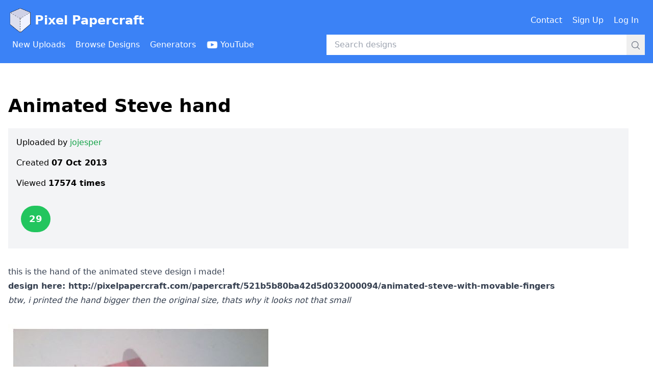

--- FILE ---
content_type: text/html; charset=utf-8
request_url: https://www.pixelpapercraft.com/photo/5252feaa943be4d96600001a/animated-steve-hand
body_size: 3989
content:
<!DOCTYPE html><html lang="en"><head><meta charSet="utf-8"/><meta name="viewport" content="width=device-width, initial-scale=1"/><link rel="preload" as="image" href="/images/header/pixel-papercraft-logo.png"/><link rel="preload" as="image" href="/images/header/youtube-logo-white.png"/><link rel="preload" as="image" href="https://res.cloudinary.com/pixel-papercraft/image/upload/c_limit,q_auto:good,w_800/v1/users/j/jojesper/LNG3BlrRbkGIGZ53x1tcx.jpg?_a=BAMABkeA0"/><link rel="stylesheet" href="/_next/static/css/bc4b8693f7a0182b.css" data-precedence="next"/><link rel="preload" as="script" fetchPriority="low" href="/_next/static/chunks/webpack-9d5601ec126fb72f.js"/><script src="/_next/static/chunks/fd9d1056-c49eb9ae5a19ccc8.js" async=""></script><script src="/_next/static/chunks/7023-3b4ec15cf931469e.js" async=""></script><script src="/_next/static/chunks/main-app-b8d8f654a4c3de8b.js" async=""></script><script src="/_next/static/chunks/7762-a6ef69b789d3085a.js" async=""></script><script src="/_next/static/chunks/app/error-9c8e1d5fee21451a.js" async=""></script><script src="/_next/static/chunks/app/global-error-768fc73d82cd6670.js" async=""></script><script src="/_next/static/chunks/7960-6f74aac0829a6b68.js" async=""></script><script src="/_next/static/chunks/6235-387d02e46c98091b.js" async=""></script><script src="/_next/static/chunks/5798-51af142a44134cc7.js" async=""></script><script src="/_next/static/chunks/8382-a152e58b9944e9bf.js" async=""></script><script src="/_next/static/chunks/app/photo/%5BphotoId%5D/%5Bslug%5D/page-d6a4e5677057fe8f.js" async=""></script><link rel="preload" href="https://www.googletagmanager.com/gtag/js?id=G-XJ4H68E65M" as="script"/><link rel="preload" href="https://lngtd.com/pixelpapercraft.js" as="script"/><title>Animated Steve hand - Pixel Papercraft</title><script src="/_next/static/chunks/polyfills-78c92fac7aa8fdd8.js" noModule=""></script></head><body><header class="mb-8"><div class="bg-blue-500 py-4"><div class="container mx-auto px-4"><div class="flex items-center justify-between mb-1"><h1><a class="flex items-center text-white font-bold text-xl lg:text-2xl" href="/"><span class="mr-1"><img title="Pixel Papercraft" alt="Pixel Papercraft logo" src="/images/header/pixel-papercraft-logo.png" class="w-8 md:w-12 inline-block"/></span>Pixel Papercraft</a></h1><div><div class="hidden lg:flex lg:items-center"><div class="flex items-center"><a class="inline-flex items-center font-medium p-2 text-white mr-1 rounded hover:bg-blue-500" href="/contact"><span class="inline">Contact</span></a><a class="inline-flex items-center font-medium p-2 text-white mr-1 rounded hover:bg-blue-500" href="/signup"><span class="inline">Sign Up</span></a><a class="inline-flex items-center font-medium p-2 text-white mr-1 rounded hover:bg-blue-500" href="/login"><span class="inline">Log In</span></a></div></div><div class="lg:hidden"><button type="button" title="Open menu"><svg xmlns="http://www.w3.org/2000/svg" fill="none" viewBox="0 0 24 24" stroke-width="1.5" stroke="currentColor" aria-hidden="true" data-slot="icon" class="inline-block w-6 h-6 text-white"><path stroke-linecap="round" stroke-linejoin="round" d="M3.75 6.75h16.5M3.75 12h16.5m-16.5 5.25h16.5"></path></svg></button></div></div></div><div class="flex items-center"><div class="hidden lg:block lg:w-1/2"><div class="flex items-center"><a class="inline-flex items-center font-medium p-2 text-white mr-1 rounded hover:bg-blue-600" href="/new"><span class="inline">New Uploads</span></a><a class="inline-flex items-center font-medium p-2 text-white mr-1 rounded hover:bg-blue-600" href="/tags"><span class="inline">Browse Designs</span></a><a class="inline-flex items-center font-medium p-2 text-white mr-1 rounded hover:bg-blue-600" href="/print"><span class="inline">Generators</span></a><a class="inline-flex items-center font-medium p-2 text-white mr-1 rounded hover:bg-blue-600" href="https://www.youtube.com/channel/UCBnN-JFxdpOXv34sP26bbYw"><img src="/images/header/youtube-logo-white.png" alt="" class="inline-block h-6 mr-1"/><span class="hidden xl:inline">YouTube</span></a></div></div><div class="w-full lg:w-1/2"><!--$--><form class="relative w-full" action="/search" method="GET"><input class="w-full py-2 pl-4 pr-12" type="text" placeholder="Search designs" name="q" value=""/><div class="absolute right-0 top-0"><button class="p-2"><svg xmlns="http://www.w3.org/2000/svg" fill="none" viewBox="0 0 24 24" stroke-width="1.5" stroke="currentColor" aria-hidden="true" data-slot="icon" class="inline-block w-5 h-5 text-gray-500"><path stroke-linecap="round" stroke-linejoin="round" d="m21 21-5.197-5.197m0 0A7.5 7.5 0 1 0 5.196 5.196a7.5 7.5 0 0 0 10.607 10.607Z"></path></svg></button></div></form><!--/$--></div></div></div></div><div class="lg:hidden"></div></header><div class="container mx-auto px-4"><div class="mb-48"><div class="flex items-center justify-center mb-8"><div id="cdm-zone-01"></div></div><div class="mb-24"> <div class="mb-6"><h1 class="text-4xl font-bold">Animated Steve hand</h1></div><div class="mb-8"><div class="sm:flex"><div class="sm:w-full sm:mr-8"><div class="p-4 bg-gray-100 overflow-hidden"><div class="mb-4">Uploaded by<!-- --> <a class="font-medium hover:underline text-green-600" href="/user/jojesper">jojesper</a></div><div class="mb-4">Created<!-- --> <span class="font-bold"></span></div><div class="mb-8">Viewed <span class="font-bold">17574<!-- --> times</span></div><div><form class="flex mb-4 space-x-2 items-center" action="" encType="multipart/form-data" method="POST"><input type="hidden" name="$ACTION_ID_18efbc0eab874a3da047cd0eae2d3b77c956aea4"/><input type="hidden" name="photoId" value="5252feaa943be4d96600001a"/><span class="inline-flex min-w-[60px] justify-center"><div class="bg-green-500 py-3 px-4 text-lg font-bold inline-block rounded-full text-white ">29</div></span></form></div></div></div><div class="flex items-center justify-center"><div id="cdm-zone-02"></div></div></div></div><div class="mb-8"><div class="overflow-hidden"><div class="prose max-w-none"><p>this is the hand of the animated steve design i made!</p>
<p><strong>design here: <a href="http://pixelpapercraft.com/papercraft/521b5b80ba42d5d032000094/animated-steve-with-movable-fingers">http://pixelpapercraft.com/papercraft/521b5b80ba42d5d032000094/animated-steve-with-movable-fingers</a></strong></p>
<p><em>btw, i printed the hand bigger then the original size, thats why it looks not that small</em></p>
</div></div></div><div class="mb-8"><div class="mb-8"><img src="https://res.cloudinary.com/pixel-papercraft/image/upload/c_limit,q_auto:good,w_800/v1/users/j/jojesper/LNG3BlrRbkGIGZ53x1tcx.jpg?_a=BAMABkeA0" alt=""/></div></div><div class="mt-32"><div id="disqus_thread"></div></div> </div><div class="flex items-center justify-center"><div id="cdm-zone-05"></div></div><div class="flex items-center justify-center"><div id="cdm-zone-06"></div></div></div></div><div class="py-4 pb-24"><div class="container mx-auto px-4"><div class="flex"><div class="w-1/2 text-sm md:text-base"><span>&copy;</span> 2025 Pixel Papercraft</div><div class="w-1/2 text-sm md:text-base text-right"><a class="font-medium hover:underline text-green-600" href="/privacy">Privacy Policy</a></div></div></div></div><script src="/_next/static/chunks/webpack-9d5601ec126fb72f.js" async=""></script><script>(self.__next_f=self.__next_f||[]).push([0]);self.__next_f.push([2,null])</script><script>self.__next_f.push([1,"1:HL[\"/_next/static/css/bc4b8693f7a0182b.css\",\"style\"]\n"])</script><script>self.__next_f.push([1,"2:I[95751,[],\"\"]\n5:I[39275,[],\"\"]\n8:I[61343,[],\"\"]\n9:I[34845,[\"7762\",\"static/chunks/7762-a6ef69b789d3085a.js\",\"7601\",\"static/chunks/app/error-9c8e1d5fee21451a.js\"],\"default\"]\nc:I[77490,[\"7762\",\"static/chunks/7762-a6ef69b789d3085a.js\",\"6470\",\"static/chunks/app/global-error-768fc73d82cd6670.js\"],\"default\"]\n6:[\"photoId\",\"5252feaa943be4d96600001a\",\"d\"]\n7:[\"slug\",\"animated-steve-hand\",\"d\"]\nd:[]\n"])</script><script>self.__next_f.push([1,"0:[[[\"$\",\"link\",\"0\",{\"rel\":\"stylesheet\",\"href\":\"/_next/static/css/bc4b8693f7a0182b.css\",\"precedence\":\"next\",\"crossOrigin\":\"$undefined\"}]],[\"$\",\"$L2\",null,{\"buildId\":\"krg1wBf1KL91qocJ3SMNZ\",\"assetPrefix\":\"\",\"initialCanonicalUrl\":\"/photo/5252feaa943be4d96600001a/animated-steve-hand\",\"initialTree\":[\"\",{\"children\":[\"photo\",{\"children\":[[\"photoId\",\"5252feaa943be4d96600001a\",\"d\"],{\"children\":[[\"slug\",\"animated-steve-hand\",\"d\"],{\"children\":[\"__PAGE__\",{}]}]}]}]},\"$undefined\",\"$undefined\",true],\"initialSeedData\":[\"\",{\"children\":[\"photo\",{\"children\":[[\"photoId\",\"5252feaa943be4d96600001a\",\"d\"],{\"children\":[[\"slug\",\"animated-steve-hand\",\"d\"],{\"children\":[\"__PAGE__\",{},[[\"$L3\",\"$L4\"],null],null]},[\"$\",\"$L5\",null,{\"parallelRouterKey\":\"children\",\"segmentPath\":[\"children\",\"photo\",\"children\",\"$6\",\"children\",\"$7\",\"children\"],\"error\":\"$undefined\",\"errorStyles\":\"$undefined\",\"errorScripts\":\"$undefined\",\"template\":[\"$\",\"$L8\",null,{}],\"templateStyles\":\"$undefined\",\"templateScripts\":\"$undefined\",\"notFound\":\"$undefined\",\"notFoundStyles\":\"$undefined\",\"styles\":null}],null]},[\"$\",\"$L5\",null,{\"parallelRouterKey\":\"children\",\"segmentPath\":[\"children\",\"photo\",\"children\",\"$6\",\"children\"],\"error\":\"$undefined\",\"errorStyles\":\"$undefined\",\"errorScripts\":\"$undefined\",\"template\":[\"$\",\"$L8\",null,{}],\"templateStyles\":\"$undefined\",\"templateScripts\":\"$undefined\",\"notFound\":\"$undefined\",\"notFoundStyles\":\"$undefined\",\"styles\":null}],null]},[\"$\",\"$L5\",null,{\"parallelRouterKey\":\"children\",\"segmentPath\":[\"children\",\"photo\",\"children\"],\"error\":\"$undefined\",\"errorStyles\":\"$undefined\",\"errorScripts\":\"$undefined\",\"template\":[\"$\",\"$L8\",null,{}],\"templateStyles\":\"$undefined\",\"templateScripts\":\"$undefined\",\"notFound\":\"$undefined\",\"notFoundStyles\":\"$undefined\",\"styles\":null}],null]},[[\"$\",\"$L5\",null,{\"parallelRouterKey\":\"children\",\"segmentPath\":[\"children\"],\"error\":\"$9\",\"errorStyles\":[],\"errorScripts\":[],\"template\":[\"$\",\"$L8\",null,{}],\"templateStyles\":\"$undefined\",\"templateScripts\":\"$undefined\",\"notFound\":\"$La\",\"notFoundStyles\":[],\"styles\":null}],null],null],\"couldBeIntercepted\":false,\"initialHead\":[null,\"$Lb\"],\"globalErrorComponent\":\"$c\",\"missingSlots\":\"$Wd\"}]]\n"])</script><script>self.__next_f.push([1,"b:[[\"$\",\"meta\",\"0\",{\"name\":\"viewport\",\"content\":\"width=device-width, initial-scale=1\"}],[\"$\",\"meta\",\"1\",{\"charSet\":\"utf-8\"}],[\"$\",\"title\",\"2\",{\"children\":\"Animated Steve hand - Pixel Papercraft\"}]]\n3:null\n"])</script><script>self.__next_f.push([1,"e:I[28382,[\"7762\",\"static/chunks/7762-a6ef69b789d3085a.js\",\"7960\",\"static/chunks/7960-6f74aac0829a6b68.js\",\"6235\",\"static/chunks/6235-387d02e46c98091b.js\",\"5798\",\"static/chunks/5798-51af142a44134cc7.js\",\"8382\",\"static/chunks/8382-a152e58b9944e9bf.js\",\"3878\",\"static/chunks/app/photo/%5BphotoId%5D/%5Bslug%5D/page-d6a4e5677057fe8f.js\"],\"CommonHeader\"]\nf:I[231,[\"7762\",\"static/chunks/7762-a6ef69b789d3085a.js\",\"7960\",\"static/chunks/7960-6f74aac0829a6b68.js\",\"6235\",\"static/chunks/6235-387d02e46c98091b.js\",\"5798\",\"static/chunks/5798-51af142a44134cc7.js\",\"8382\",\"static/chunks/8382-a152e58b9944e9bf.js\",\"3878\",\"static/chunks/app/photo/%5BphotoId%5D/%5Bslug%5D/page-d6a4e5677057fe8f.js\"],\"\"]\n10:I[64404,[\"7762\",\"static/chunks/7762-a6ef69b789d3085a.js\",\"7960\",\"static/chunks/7960-6f74aac0829a6b68.js\",\"6235\",\"static/chunks/6235-387d02e46c98091b.js\",\"5798\",\"static/chunks/5798-51af142a44134cc7.js\",\"8382\",\"static/chunks/8382-a152e58b9944e9bf.js\",\"3878\",\"static/chunks/app/photo/%5BphotoId%5D/%5Bslug%5D/page-d6a4e5677057fe8f.js\"],\"GoogleAnalytics\"]\n11:I[84080,[\"7762\",\"static/chunks/7762-a6ef69b789d3085a.js\",\"7960\",\"static/chunks/7960-6f74aac0829a6b68.js\",\"6235\",\"static/chunks/6235-387d02e46c98091b.js\",\"5798\",\"static/chunks/5798-51af142a44134cc7.js\",\"8382\",\"static/chunks/8382-a152e58b9944e9bf.js\",\"3878\",\"static/chunks/app/photo/%5BphotoId%5D/%5Bslug%5D/page-d6a4e5677057fe8f.js\"],\"\"]\na:[\"$\",\"html\",null,{\"lang\":\"en\",\"children\":[[\"$\",\"body\",null,{\"children\":[[\"$\",\"$Le\",null,{\"currentUser\":null}],[\"$\",\"div\",null,{\"className\":\"container mx-auto px-4\",\"children\":[\"$\",\"div\",null,{\"className\":\"mb-48\",\"children\":[[\"$\",\"div\",null,{\"className\":\"flex items-center justify-center mb-8\",\"children\":[\"$\",\"div\",null,{\"id\":\"cdm-zone-01\"}]}],[\"$\",\"div\",null,{\"className\":\"mb-24\",\"children\":[\" \",[[\"$\",\"div\",null,{\"className\":\"mb-6\",\"children\":[[\"$\",\"h1\",null,{\"className\":\"text-4xl font-bold\",\"children\":\"🤖 404\"}],null]}],[\"$\",\"p\",null,{\"className\":\"mb-4\",\"children\":\"Page not found\"}],[\"$\",\"p\",null,{\"className\":\"mb-4\",\"children\":[\"$\",\"$Lf\",null,{\"className"])</script><script>self.__next_f.push([1,"\":\"font-medium hover:underline text-green-600\",\"href\":\"/\",\"target\":\"$undefined\",\"children\":\"Return to the home page\"}]}]],\" \"]}],[\"$\",\"div\",null,{\"className\":\"flex items-center justify-center\",\"children\":[\"$\",\"div\",null,{\"id\":\"cdm-zone-05\"}]}],[\"$\",\"div\",null,{\"className\":\"flex items-center justify-center\",\"children\":[\"$\",\"div\",null,{\"id\":\"cdm-zone-06\"}]}]]}]}],[\"$\",\"div\",null,{\"className\":\"py-4 pb-24\",\"children\":[\"$\",\"div\",null,{\"className\":\"container mx-auto px-4\",\"children\":[\"$\",\"div\",null,{\"className\":\"flex\",\"children\":[[\"$\",\"div\",null,{\"className\":\"w-1/2 text-sm md:text-base\",\"children\":[[\"$\",\"span\",null,{\"dangerouslySetInnerHTML\":{\"__html\":\"\u0026copy;\"}}],\" 2025 Pixel Papercraft\"]}],[\"$\",\"div\",null,{\"className\":\"w-1/2 text-sm md:text-base text-right\",\"children\":[\"$\",\"$Lf\",null,{\"className\":\"font-medium hover:underline text-green-600\",\"href\":\"/privacy\",\"target\":\"$undefined\",\"children\":\"Privacy Policy\"}]}]]}]}]}]]}],[\"$\",\"$L10\",null,{\"gaId\":\"G-XJ4H68E65M\"}],[\"$\",\"$L11\",null,{\"src\":\"https://lngtd.com/pixelpapercraft.js\"}]]}]\n"])</script><script>self.__next_f.push([1,"12:I[11019,[\"7762\",\"static/chunks/7762-a6ef69b789d3085a.js\",\"7960\",\"static/chunks/7960-6f74aac0829a6b68.js\",\"6235\",\"static/chunks/6235-387d02e46c98091b.js\",\"5798\",\"static/chunks/5798-51af142a44134cc7.js\",\"8382\",\"static/chunks/8382-a152e58b9944e9bf.js\",\"3878\",\"static/chunks/app/photo/%5BphotoId%5D/%5Bslug%5D/page-d6a4e5677057fe8f.js\"],\"LocalDate\"]\n13:I[93389,[\"7762\",\"static/chunks/7762-a6ef69b789d3085a.js\",\"7960\",\"static/chunks/7960-6f74aac0829a6b68.js\",\"6235\",\"static/chunks/6235-387d02e46c98091b.js\",\"5798\",\"static/chunks/5798-51af142a44134cc7.js\",\"8382\",\"static/chunks/8382-a152e58b9944e9bf.js\",\"3878\",\"static/chunks/app/photo/%5BphotoId%5D/%5Bslug%5D/page-d6a4e5677057fe8f.js\"],\"PhotoScoreAndVote\"]\n14:I[3910,[\"7762\",\"static/chunks/7762-a6ef69b789d3085a.js\",\"7960\",\"static/chunks/7960-6f74aac0829a6b68.js\",\"6235\",\"static/chunks/6235-387d02e46c98091b.js\",\"5798\",\"static/chunks/5798-51af142a44134cc7.js\",\"8382\",\"static/chunks/8382-a152e58b9944e9bf.js\",\"3878\",\"static/chunks/app/photo/%5BphotoId%5D/%5Bslug%5D/page-d6a4e5677057fe8f.js\"],\"PhotoDiscussion\"]\n"])</script><script>self.__next_f.push([1,"4:[\"$\",\"html\",null,{\"lang\":\"en\",\"children\":[[\"$\",\"body\",null,{\"children\":[[\"$\",\"$Le\",null,{\"currentUser\":null}],[\"$\",\"div\",null,{\"className\":\"container mx-auto px-4\",\"children\":[\"$\",\"div\",null,{\"className\":\"mb-48\",\"children\":[[\"$\",\"div\",null,{\"className\":\"flex items-center justify-center mb-8\",\"children\":[\"$\",\"div\",null,{\"id\":\"cdm-zone-01\"}]}],[\"$\",\"div\",null,{\"className\":\"mb-24\",\"children\":[\" \",[[\"$\",\"div\",null,{\"className\":\"mb-6\",\"children\":[[\"$\",\"h1\",null,{\"className\":\"text-4xl font-bold\",\"children\":\"Animated Steve hand\"}],null]}],null,[\"$\",\"div\",null,{\"className\":\"mb-8\",\"children\":[\"$\",\"div\",null,{\"className\":\"sm:flex\",\"children\":[[\"$\",\"div\",null,{\"className\":\"sm:w-full sm:mr-8\",\"children\":[\"$\",\"div\",null,{\"className\":\"p-4 bg-gray-100 overflow-hidden\",\"children\":[[\"$\",\"div\",null,{\"className\":\"mb-4\",\"children\":[\"Uploaded by\",\" \",[\"$\",\"$Lf\",null,{\"className\":\"font-medium hover:underline text-green-600\",\"href\":\"/user/jojesper\",\"target\":\"$undefined\",\"children\":\"jojesper\"}]]}],[\"$\",\"div\",null,{\"className\":\"mb-4\",\"children\":[\"Created\",\" \",[\"$\",\"span\",null,{\"className\":\"font-bold\",\"children\":[\"$\",\"$L12\",null,{\"date\":\"$D2013-10-07T18:34:18.220Z\",\"format\":\"Date\"}]}]]}],[\"$\",\"div\",null,{\"className\":\"mb-8\",\"children\":[\"Viewed \",[\"$\",\"span\",null,{\"className\":\"font-bold\",\"children\":[17574,\" times\"]}]]}],[\"$\",\"div\",null,{\"children\":[\"$\",\"$L13\",null,{\"photoId\":\"5252feaa943be4d96600001a\",\"currentUser\":null,\"currentUserVote\":null,\"score\":29}]}]]}]}],[\"$\",\"div\",null,{\"className\":\"flex items-center justify-center\",\"children\":[\"$\",\"div\",null,{\"id\":\"cdm-zone-02\"}]}]]}]}],[\"$\",\"div\",null,{\"className\":\"mb-8\",\"children\":[\"$\",\"div\",null,{\"className\":\"overflow-hidden\",\"children\":[\"$\",\"div\",null,{\"className\":\"prose max-w-none\",\"dangerouslySetInnerHTML\":{\"__html\":\"\u003cp\u003ethis is the hand of the animated steve design i made!\u003c/p\u003e\\n\u003cp\u003e\u003cstrong\u003edesign here: \u003ca href=\\\"http://pixelpapercraft.com/papercraft/521b5b80ba42d5d032000094/animated-steve-with-movable-fingers\\\"\u003ehttp://pixelpapercraft.com/papercraft/521b5b80ba42d5d032000094/animated-steve-with-movable-fingers\u003c/a\u003e\u003c/strong\u003e\u003c/p\u003e\\n\u003cp\u003e\u003cem\u003ebtw, i printed the hand bigger then the original size, thats why it looks not that small\u003c/em\u003e\u003c/p\u003e\\n\"}}]}]}],[\"$\",\"div\",null,{\"className\":\"mb-8\",\"children\":[[\"$\",\"div\",\"users/j/jojesper/LNG3BlrRbkGIGZ53x1tcx\",{\"className\":\"mb-8\",\"children\":[\"$\",\"img\",null,{\"src\":\"https://res.cloudinary.com/pixel-papercraft/image/upload/c_limit,q_auto:good,w_800/v1/users/j/jojesper/LNG3BlrRbkGIGZ53x1tcx.jpg?_a=BAMABkeA0\",\"alt\":\"\"}]}]]}],[\"$\",\"div\",null,{\"className\":\"mt-32\",\"children\":[\"$\",\"$L14\",null,{\"photoId\":\"5252feaa943be4d96600001a\"}]}]],\" \"]}],[\"$\",\"div\",null,{\"className\":\"flex items-center justify-center\",\"children\":[\"$\",\"div\",null,{\"id\":\"cdm-zone-05\"}]}],[\"$\",\"div\",null,{\"className\":\"flex items-center justify-center\",\"children\":[\"$\",\"div\",null,{\"id\":\"cdm-zone-06\"}]}]]}]}],[\"$\",\"div\",null,{\"className\":\"py-4 pb-24\",\"children\":[\"$\",\"div\",null,{\"className\":\"container mx-auto px-4\",\"children\":[\"$\",\"div\",null,{\"className\":\"flex\",\"children\":[[\"$\",\"div\",null,{\"className\":\"w-1/2 text-sm md:text-base\",\"children\":[[\"$\",\"span\",null,{\"dangerouslySetInnerHTML\":{\"__html\":\"\u0026copy;\"}}],\" 2025 Pixel Papercraft\"]}],[\"$\",\"div\",null,{\"className\":\"w-1/2 text-sm md:text-base text-right\",\"children\":[\"$\",\"$Lf\",null,{\"className\":\"font-medium hover:underline text-green-600\",\"href\":\"/privacy\",\"target\":\"$undefined\",\"children\":\"Privacy Policy\"}]}]]}]}]}]]}],[\"$\",\"$L10\",null,{\"gaId\":\"G-XJ4H68E65M\"}],[\"$\",\"$L11\",null,{\"src\":\"https://lngtd.com/pixelpapercraft.js\"}]]}]\n"])</script></body></html>

--- FILE ---
content_type: application/javascript; charset=utf-8
request_url: https://www.pixelpapercraft.com/_next/static/chunks/8382-a152e58b9944e9bf.js
body_size: 2676
content:
"use strict";(self.webpackChunk_N_E=self.webpackChunk_N_E||[]).push([[8382],{15123:function(n,e,t){function r(n){return n.join(", ")}t.d(e,{SV:function(){return r}}),t(85955)},95630:function(n,e,t){function r(){return"/account"}function i(){return"/admin/moderate"}function u(){return"/admin/pending"}function c(n){let e="/admin/users";if(n){let{query:t,page:r}=n,i=new URLSearchParams;t&&i.set("query",t),r>1&&i.set("page",r.toString());let u=i.toString();return u?"".concat(e,"?").concat(u):e}return e}function l(){return"/tags"}function s(){return"/contact"}function a(n){let{designId:e}=n;return"/papercraft/".concat(e)}function o(){return"/new"}function d(){return"https://discord.gg/8SsWsX8amF"}function m(){return"/forgot-password"}function f(){return"/print"}function x(n){let{id:e}=n;return"/print/".concat(e)}function h(){return"/"}function g(){return"/login"}function j(n){let{photoId:e}=n;return"/photo/".concat(e)}function p(){return"/rules"}function k(n){let{searchQuery:e,page:t}=n,r="/search";if(e){let n=new URLSearchParams;n.set("q",e),t&&t>1&&n.set("page",t.toString());let i=n.toString();return"".concat(r,"?").concat(i)}return r}function b(){return"/signup"}function N(n){let{username:e}=n;return"/user/".concat(e)}function w(n){let{username:e,page:t}=n,r=N({username:e});return 1===t?"".concat(r,"/designs"):"".concat(r,"/designs?page=").concat(t)}function v(n){let{username:e,page:t}=n,r=N({username:e});return 1===t?"".concat(r,"/photos"):"".concat(r,"/photos?page=").concat(t)}function y(){return"https://www.youtube.com/channel/UCBnN-JFxdpOXv34sP26bbYw"}t.d(e,{BF:function(){return i},EJ:function(){return N},H6:function(){return h},IF:function(){return a},KY:function(){return w},MG:function(){return j},MQ:function(){return f},QN:function(){return x},Qr:function(){return p},Sb:function(){return d},Wt:function(){return v},Yg:function(){return b},c8:function(){return c},dv:function(){return m},e5:function(){return g},fJ:function(){return y},i_:function(){return o},if:function(){return s},kM:function(){return l},td:function(){return r},vm:function(){return u},xU:function(){return k}}),t(15123)},45014:function(n,e,t){t.d(e,{DX:function(){return W},FM:function(){return U},OP:function(){return N},Rd:function(){return S},WR:function(){return w},_V:function(){return P},g8:function(){return M},gP:function(){return B},p4:function(){return b},pO:function(){return Z},r7:function(){return G},tW:function(){return C},v4:function(){return y},vo:function(){return L},xm:function(){return v}});var r=t(57437),i=t(64728),u=t(82238),c=t(74589),l=t(68906),s=t(65014),a=t(76399),o=t(11748),d=t(84380),m=t(87668),f=t(78357),x=t(84573),h=t(91804),g=t(8587),j=t(36587),p=t(97983);function k(n,e){return"inline-block "+function(n){switch(n){case"Small":return"w-4 h-4";case"Medium":return"w-5 h-5";case"Large":return"w-6 h-6"}}(n)+" "+function(n){switch(n){case"Black":return"text-black";case"White":return"text-white";case"Gray":case"Gray500":return"text-gray-500";case"Gray300":return"text-gray-300";case"Green600":return"text-green-600";case"Green700":return"text-green-700";case"Red":return"text-red-500";case"Yellow400":return"text-yellow-400"}}(e)}function b(n){let{size:e="Medium",color:t="Black"}=n;return(0,r.jsx)(i.Z,{className:k(e,t)+" animate-spin"})}function N(n){let{size:e="Medium",color:t="Black"}=n;return(0,r.jsx)(u.Z,{className:k(e,t)})}function w(n){let{size:e="Medium",color:t="Black"}=n;return(0,r.jsx)(c.Z,{className:k(e,t)})}function v(n){let{size:e="Medium",color:t="Black"}=n;return(0,r.jsx)(h.Z,{className:k(e,t)})}function y(n){let{size:e="Medium",color:t="Black"}=n;return(0,r.jsx)(l.Z,{className:k(e,t)})}function M(n){let{size:e="Medium",color:t="Black"}=n;return(0,r.jsx)(s.Z,{className:k(e,t)})}function U(n){let{size:e="Medium",color:t="Black"}=n;return(0,r.jsx)(g.Z,{className:k(e,t)})}function L(n){let{size:e="Medium",color:t="Black"}=n;return(0,r.jsx)(a.Z,{className:k(e,t)})}function B(n){let{size:e="Medium",color:t="Black"}=n;return(0,r.jsx)(o.Z,{className:k(e,t)})}function C(n){let{size:e="Medium",color:t="Black"}=n;return(0,r.jsx)(j.Z,{className:k(e,t)})}function P(n){let{size:e="Medium",color:t="Black"}=n;return(0,r.jsx)(d.Z,{className:k(e,t)})}function S(n){let{size:e="Medium",color:t="Black"}=n;return(0,r.jsx)(m.Z,{className:k(e,t)})}function Z(n){let{size:e="Medium",color:t="Black"}=n;return(0,r.jsx)(f.Z,{className:k(e,t)})}function G(n){let{size:e="Medium",color:t="Black"}=n;return(0,r.jsx)(p.Z,{className:k(e,t)})}function W(n){let{size:e="Medium",color:t="Black"}=n;return(0,r.jsx)(x.Z,{className:k(e,t)})}},28382:function(n,e,t){t.d(e,{CommonHeader:function(){return J}});var r=t(57437),i=t(2265),u=t(87138),c=t(95630);function l(n){let{children:e}=n;return(0,r.jsx)("div",{className:"container mx-auto px-4",children:e})}t(74590);var s=(0,t(58064).$)("4d87978d119f71ac70a06ea486afc1a09a66bf25");(0,c.H6)();let a={kind:"Link",id:"contact",name:"Contact",url:(0,c.if)(),iconUrl:null},o={kind:"Link",id:"signUp",name:"Sign Up",url:(0,c.Yg)(),iconUrl:null},d={kind:"Link",id:"logIn",name:"Log In",url:(0,c.e5)(),iconUrl:null},m={kind:"Component",id:"logOut",component:(0,r.jsx)(function(){return(0,r.jsx)("form",{action:s,className:"inline",children:(0,r.jsx)("button",{type:"submit",children:"Log Out"})})},{})},f={kind:"Link",id:"discord",name:"Discord",url:(0,c.Sb)(),iconUrl:"/images/header/discord-logo-white.png"},x={kind:"Link",id:"youtube",name:"YouTube",url:(0,c.fJ)(),iconUrl:"/images/header/youtube-logo-white.png"},h={kind:"Link",id:"myAccount",name:"My Account",url:(0,c.td)(),iconUrl:null},g=n=>({kind:"Link",id:"myPhotos",name:"My Photos",url:(0,c.Wt)({username:n.username,page:1}),iconUrl:null}),j=n=>({kind:"Link",id:"myDesigns",name:"My Designs",url:(0,c.KY)({username:n.username,page:1}),iconUrl:null}),p={kind:"Link",id:"rules",name:"Rules",url:(0,c.Qr)(),iconUrl:null},k={kind:"Link",id:"newDesigns",name:"New Uploads",url:(0,c.i_)(),iconUrl:null},b={kind:"Link",id:"browseDesigns",name:"Browse Designs",url:(0,c.kM)(),iconUrl:null},N={kind:"Link",id:"adminModerate",name:"Moderate",url:(0,c.BF)(),iconUrl:null},w={kind:"Link",id:"adminPending",name:"Pending",url:(0,c.vm)(),iconUrl:null},v={kind:"Link",id:"adminUsers",name:"Users",url:(0,c.c8)(),iconUrl:null},y={kind:"Link",id:"generators",name:"Generators",url:(0,c.MQ)(),iconUrl:null};function M(n){return n?[k,b,y,f,x]:[k,b,y,x]}function U(n){return n?[g(n),j(n),h,p,a,m]:[a,o,d]}function L(n){return n&&n.isAdmin?[N,w,v]:[]}function B(){return(0,r.jsx)("img",{title:"Pixel Papercraft",alt:"Pixel Papercraft logo",src:"/images/header/pixel-papercraft-logo.png",className:"w-8 md:w-12 inline-block"})}var C=t(45014);function P(n){let{title:e,onClick:t}=n;return(0,r.jsx)("button",{type:"button",title:e,onClick:t,children:(0,r.jsx)(C.WR,{color:"White",size:"Large"})})}function S(n){let{title:e,onClick:t}=n;return(0,r.jsx)("button",{type:"button",title:e,onClick:t,children:(0,r.jsx)(C.DX,{color:"White",size:"Large"})})}function Z(n){let{menuIsOpen:e,setMenuIsOpen:t}=n;return e?(0,r.jsx)(S,{title:"Close menu",onClick:()=>t(!1)}):(0,r.jsx)(P,{title:"Open menu",onClick:()=>t(!0)})}function G(n){let{item:e,hoverClass:t}=n,{name:i,url:c,iconUrl:l}=e,s=l?(0,r.jsx)("img",{src:l,alt:"",className:"inline-block h-6 mr-1"}):null;return(0,r.jsxs)(u.default,{href:c,className:"inline-flex items-center font-medium p-2 text-white mr-1 rounded "+t,children:[s,(0,r.jsx)("span",{className:s?"hidden xl:inline":"inline",children:i})]})}function W(n){let{item:e,hoverClass:t}=n;return(0,r.jsx)("span",{className:"font-medium p-2 text-white mr-1 rounded "+t,children:e.component})}function D(n){let{item:e,hoverClass:t}=n;switch(e.kind){case"Link":return(0,r.jsx)(G,{item:e,hoverClass:t});case"Component":return(0,r.jsx)(W,{item:e,hoverClass:t})}}function O(n){let{items:e,hoverClass:t}=n;return(0,r.jsx)("div",{className:"flex items-center",children:e.map(n=>(0,r.jsx)(D,{item:n,hoverClass:t},n.id))})}function _(n){let{item:e}=n,{name:t,url:i,iconUrl:c}=e,s=c?(0,r.jsx)("img",{alt:"",src:c,className:"inline-block h-6 mr-1"}):null;return(0,r.jsx)(u.default,{href:i,className:"bg-blue-600 hover:bg-blue-700 text-white font-medium border-b border-blue-500 block py-2 width-full text-right",children:(0,r.jsxs)(l,{children:[s,t]})})}function R(n){let{item:e}=n;return(0,r.jsx)("div",{className:"bg-blue-600 hover:bg-blue-700 text-white font-medium border-b border-blue-500 block py-2 width-full text-right",children:(0,r.jsx)(l,{children:e.component})})}function Y(n){let{item:e}=n;switch(e.kind){case"Link":return(0,r.jsx)(_,{item:e});case"Component":return(0,r.jsx)(R,{item:e})}}function F(n){let{items:e}=n;return(0,r.jsx)("div",{children:e.map(n=>(0,r.jsx)(Y,{item:n},n.id))})}function Q(n){let{currentUser:e}=n;if(!e)return null;let{username:t,usernameDisplay:i}=e;return(0,r.jsx)(u.default,{href:(0,c.EJ)({username:t}),className:"py-1 px-3 rounded text-white bg-blue-600 hover:bg-blue-700 font-medium",children:i})}var E=t(16463);function I(){var n;let e=(0,E.usePathname)(),t=(0,E.useSearchParams)(),i=(0,c.xU)({searchQuery:null,page:1}),u=e===i&&null!==(n=t.get("q"))&&void 0!==n?n:"";return(0,r.jsxs)("form",{action:i,method:"GET",className:"relative w-full",children:[(0,r.jsx)("input",{className:"w-full py-2 pl-4 pr-12",type:"text",name:"q",placeholder:"Search designs",defaultValue:u}),(0,r.jsx)("div",{className:"absolute right-0 top-0",children:(0,r.jsx)("button",{className:"p-2",children:(0,r.jsx)(C._V,{color:"Gray500"})})})]})}function J(n){let{currentUser:e}=n,[t,s]=i.useState(!1),a=L(e);return(0,r.jsxs)("header",{className:"mb-8",children:[(0,r.jsx)("div",{className:"bg-blue-500 py-4",children:(0,r.jsxs)(l,{children:[(0,r.jsxs)("div",{className:"flex items-center justify-between mb-1",children:[(0,r.jsx)("h1",{children:(0,r.jsxs)(u.default,{href:(0,c.H6)(),className:"flex items-center text-white font-bold text-xl lg:text-2xl",children:[(0,r.jsx)("span",{className:"mr-1",children:(0,r.jsx)(B,{})}),"Pixel Papercraft"]})}),(0,r.jsxs)("div",{children:[(0,r.jsxs)("div",{className:"hidden lg:flex lg:items-center",children:[(0,r.jsx)(O,{hoverClass:"hover:bg-blue-500",items:U(e)}),(0,r.jsx)(Q,{currentUser:e})]}),(0,r.jsx)("div",{className:"lg:hidden",children:(0,r.jsx)(Z,{menuIsOpen:t,setMenuIsOpen:s})})]})]}),(0,r.jsxs)("div",{className:"flex items-center",children:[(0,r.jsx)("div",{className:"hidden lg:block lg:w-1/2",children:(0,r.jsx)(O,{hoverClass:"hover:bg-blue-600",items:M(e)})}),(0,r.jsx)("div",{className:"w-full lg:w-1/2",children:(0,r.jsx)(i.Suspense,{children:(0,r.jsx)(I,{})})})]})]})}),(0,r.jsx)("div",{className:"lg:hidden",children:t?(0,r.jsx)(F,{items:e?[...L(e),...M(e),...U(e)]:[...M(e),...U(e)]}):null}),a.length>0?(0,r.jsx)("div",{className:"hidden lg:block bg-blue-600 py-2",children:(0,r.jsx)(l,{children:(0,r.jsx)(O,{hoverClass:"hover:bg-blue-700",items:a})})}):null]})}}}]);

--- FILE ---
content_type: application/javascript; charset=utf-8
request_url: https://www.pixelpapercraft.com/_next/static/chunks/app/photo/%5BphotoId%5D/%5Bslug%5D/page-d6a4e5677057fe8f.js
body_size: 1434
content:
(self.webpackChunk_N_E=self.webpackChunk_N_E||[]).push([[3878,742],{53516:function(e,t,n){Promise.resolve().then(n.bind(n,64404)),Promise.resolve().then(n.bind(n,27640)),Promise.resolve().then(n.bind(n,90239)),Promise.resolve().then(n.t.bind(n,231,23)),Promise.resolve().then(n.t.bind(n,84080,23)),Promise.resolve().then(n.bind(n,3910)),Promise.resolve().then(n.bind(n,11019)),Promise.resolve().then(n.bind(n,28382)),Promise.resolve().then(n.bind(n,93389))},3910:function(e,t,n){"use strict";n.d(t,{DesignDiscussion:function(){return u},PhotoDiscussion:function(){return l}});var r=n(57437),i=n(65798),s=n(95630);let o="pixelpapercraft-2",a="https://www.pixelpapercraft.com";function l(e){let{photoId:t}=e,n=(0,s.MG)({photoId:t});return(0,r.jsx)(i.qw,{shortname:o,config:{identifier:"photo-".concat(t),url:"".concat(a).concat(n)}})}function u(e){let{designId:t}=e,n=(0,s.IF)({designId:t});return(0,r.jsx)(i.qw,{shortname:o,config:{identifier:"design-".concat(t),url:"".concat(a).concat(n)}})}},98820:function(e,t,n){"use strict";n.d(t,{zx:function(){return a},ab:function(){return l}});var r=n(57437),i=n(45014);function s(e){let{size:t,color:n,children:i,buttonAttributes:s}=e,o=function(e){let{size:t,color:n}=e;return("Medium"===t?"px-10 py-3 ":"px-8 py-2 ")+function(e){switch(e){case"Gray":return"bg-gray-400 text-white hover:bg-gray-300 focus-visible:outline-gray-400 active:bg-gray-400 aria-disabled:bg-gray-300 ";case"Blue":return"bg-blue-500 text-white hover:bg-blue-400 focus-visible:outline-blue-500 active:bg-blue-500 aria-disabled:bg-blue-400 ";case"Red":return"bg-red-600 text-white hover:bg-red-500 focus-visible:outline-red-600 active:bg-red-600 aria-disabled:bg-red-500 ";case"Green":return"bg-green-600 text-white hover:bg-green-500 focus-visible:outline-green-600 active:bg-green-600 aria-disabled:bg-green-500 "}}(n)+"flex-inline relative items-center rounded-lg text-nowrap focus-visible:outline focus-visible:outline-2 focus-visible:outline-offset-2 aria-disabled:cursor-not-allowed "}({size:t,color:n}),a=!!s&&!!s.disabled;return(0,r.jsx)("button",{className:o,disabled:a,"aria-disabled":!!a||void 0,...s,children:i})}function o(e){switch(e){case"Ready":return{disabled:!1,loading:!1};case"Disabled":return{disabled:!0,loading:!1};case"Loading":return{disabled:!0,loading:!0}}}function a(e){let{children:t,state:n,size:a="Medium",color:l="Blue",onClick:u}=e,{disabled:c,loading:d}=o(n);return(0,r.jsxs)(s,{size:a,color:l,buttonAttributes:{disabled:c,onClick:u},children:[t,d&&(0,r.jsx)("span",{className:"absolute right-3",children:(0,r.jsx)(i.p4,{color:"White",size:a})})]})}function l(e){let{children:t,state:n,size:a="Medium",color:l="Blue",name:u,value:c}=e,{disabled:d,loading:b}=o(n);return(0,r.jsxs)(s,{size:a,color:l,buttonAttributes:{disabled:d,name:u,value:c},children:[t,b&&(0,r.jsx)("span",{className:"absolute right-2",children:(0,r.jsx)(i.p4,{color:"White",size:a})})]})}},11019:function(e,t,n){"use strict";n.r(t),n.d(t,{LocalDate:function(){return s}});var r=n(2265),i=n(76235);function s(e){let{date:t,format:n}=e,[s,o]=r.useState("");return r.useEffect(()=>{o("Date"===n?(0,i.WU)(t,"dd MMM yyyy"):(0,i.WU)(t,"dd MMM yyyy hh:mm:ssaa"))},[t,n]),s}},54095:function(e,t,n){"use strict";n.d(t,{O:function(){return i}});var r=n(57437);function i(e){let t=function(e){switch(e){case"red":return"bg-red-500";case"green":return"bg-green-500";case"blue":return"bg-blue-500";case"gray":return"bg-gray-500"}}(e.color),n=function(e){switch(e){case"xsmall":return"py-1 px-2 text-sm";case"small":return"py-2 px-3 text-sm";case"large":return"py-3 px-4 text-lg"}}(e.size),i="xsmall"===e.size?"":"font-bold",s="".concat(t," ").concat(n," ").concat(i," ")+"inline-block rounded-full text-white ";return(0,r.jsx)("div",{className:s,children:e.children})}},93389:function(e,t,n){"use strict";n.d(t,{PhotoScoreAndVote:function(){return b}});var r=n(57437),i=n(54887),s=n(54095),o=n(98820),a=n(45014);n(74590);var l=(0,n(58064).$)("18efbc0eab874a3da047cd0eae2d3b77c956aea4");function u(e){if(!e)return null;let t=e.get("vote");return"string"!=typeof t?null:"up"===t||"down"===t?t:null}function c(e){let{currentUserVote:t}=e,{pending:n,data:s}=(0,i.useFormStatus)(),l=u(s),c=t&&t.amount>0?"Green":"Gray";return(0,r.jsx)(o.ab,{name:"vote",value:"up",state:n?"up"===l?"Loading":"Disabled":"Ready",size:"Small",color:c,children:(0,r.jsx)(a.gP,{color:"White"})})}function d(e){let{currentUserVote:t}=e,{pending:n,data:s}=(0,i.useFormStatus)(),l=u(s),c=t&&t.amount<0?"Red":"Gray";return(0,r.jsx)(o.ab,{name:"vote",value:"down",state:n?"down"===l?"Loading":"Disabled":"Ready",size:"Small",color:c,children:(0,r.jsx)(a.vo,{color:"White"})})}function b(e){let{photoId:t,currentUser:n,currentUserVote:i,score:o}=e;return(0,r.jsxs)("form",{action:l,className:"flex mb-4 space-x-2 items-center",children:[(0,r.jsx)("input",{type:"hidden",name:"photoId",value:t}),(0,r.jsx)("span",{className:"inline-flex min-w-[60px] justify-center",children:(0,r.jsx)(s.O,{color:o>=0?"green":"red",size:"large",children:o})}),n?(0,r.jsx)(c,{currentUserVote:i}):null,n?(0,r.jsx)(d,{currentUserVote:i}):null]})}}},function(e){e.O(0,[7762,7960,6235,5798,8382,2971,7023,1744],function(){return e(e.s=53516)}),_N_E=e.O()}]);

--- FILE ---
content_type: text/x-component
request_url: https://www.pixelpapercraft.com/tags?_rsc=17avg
body_size: -257
content:
0:["krg1wBf1KL91qocJ3SMNZ",[["children","tags",["tags",{"children":["__PAGE__",{}]}],null,null]]]


--- FILE ---
content_type: text/x-component
request_url: https://www.pixelpapercraft.com/login?_rsc=17avg
body_size: -104
content:
0:["krg1wBf1KL91qocJ3SMNZ",[["children","login",["login",{"children":["__PAGE__",{}]}],null,null]]]


--- FILE ---
content_type: text/x-component
request_url: https://www.pixelpapercraft.com/user/jojesper?_rsc=17avg
body_size: -233
content:
0:["krg1wBf1KL91qocJ3SMNZ",[["children","user",["user",{"children":[["username","jojesper","d"],{"children":["__PAGE__",{}]}]}],null,null]]]


--- FILE ---
content_type: text/x-component
request_url: https://www.pixelpapercraft.com/new?_rsc=17avg
body_size: -258
content:
0:["krg1wBf1KL91qocJ3SMNZ",[["children","new",["new",{"children":["__PAGE__",{}]}],null,null]]]


--- FILE ---
content_type: text/x-component
request_url: https://www.pixelpapercraft.com/print?_rsc=17avg
body_size: -258
content:
0:["krg1wBf1KL91qocJ3SMNZ",[["children","print",["print",{"children":["__PAGE__",{}]}],null,null]]]


--- FILE ---
content_type: application/javascript; charset=utf-8
request_url: https://www.pixelpapercraft.com/_next/static/chunks/app/error-9c8e1d5fee21451a.js
body_size: 991
content:
(self.webpackChunk_N_E=self.webpackChunk_N_E||[]).push([[7601],{11988:function(n,t,r){Promise.resolve().then(r.bind(r,34845))},34845:function(n,t,r){"use strict";r.r(t),r.d(t,{default:function(){return c}});var e=r(57437),u=r(67055);function c(n){let{error:t}=n;return(0,e.jsx)(u.m,{error:t})}},15123:function(n,t,r){"use strict";function e(n){return n.join(", ")}r.d(t,{SV:function(){return e}}),r(85955)},95630:function(n,t,r){"use strict";function e(){return"/account"}function u(){return"/admin/moderate"}function c(){return"/admin/pending"}function i(n){let t="/admin/users";if(n){let{query:r,page:e}=n,u=new URLSearchParams;r&&u.set("query",r),e>1&&u.set("page",e.toString());let c=u.toString();return c?"".concat(t,"?").concat(c):t}return t}function o(){return"/tags"}function s(){return"/contact"}function f(n){let{designId:t}=n;return"/papercraft/".concat(t)}function a(){return"/new"}function l(){return"https://discord.gg/8SsWsX8amF"}function d(){return"/forgot-password"}function h(){return"/print"}function m(n){let{id:t}=n;return"/print/".concat(t)}function x(){return"/"}function g(){return"/login"}function p(n){let{photoId:t}=n;return"/photo/".concat(t)}function j(){return"/rules"}function b(n){let{searchQuery:t,page:r}=n,e="/search";if(t){let n=new URLSearchParams;n.set("q",t),r&&r>1&&n.set("page",r.toString());let u=n.toString();return"".concat(e,"?").concat(u)}return e}function N(){return"/signup"}function w(n){let{username:t}=n;return"/user/".concat(t)}function v(n){let{username:t,page:r}=n,e=w({username:t});return 1===r?"".concat(e,"/designs"):"".concat(e,"/designs?page=").concat(r)}function S(n){let{username:t,page:r}=n,e=w({username:t});return 1===r?"".concat(e,"/photos"):"".concat(e,"/photos?page=").concat(r)}function _(){return"https://www.youtube.com/channel/UCBnN-JFxdpOXv34sP26bbYw"}r.d(t,{BF:function(){return u},EJ:function(){return w},H6:function(){return x},IF:function(){return f},KY:function(){return v},MG:function(){return p},MQ:function(){return h},QN:function(){return m},Qr:function(){return j},Sb:function(){return l},Wt:function(){return S},Yg:function(){return N},c8:function(){return i},dv:function(){return d},e5:function(){return g},fJ:function(){return _},i_:function(){return a},if:function(){return s},kM:function(){return o},td:function(){return e},vm:function(){return c},xU:function(){return b}}),r(15123)},415:function(n,t,r){"use strict";r.d(t,{J:function(){return c}});var e=r(57437),u=r(87138);function c(n){let{href:t,target:r,children:c}=n;return(0,e.jsx)(u.default,{className:"font-medium hover:underline text-green-600",href:t,target:r,children:c})}},72390:function(n,t,r){"use strict";r.d(t,{X:function(){return i}});var e=r(57437);function u(n){let{text:t}=n;return(0,e.jsx)("p",{className:"mt-1 text-gray-500",children:t})}function c(n){let{size:t,text:r}=n;switch(t){case"H1":return(0,e.jsx)("h1",{className:"text-4xl font-bold",children:r});case"H2":return(0,e.jsx)("h2",{className:"text-2xl font-bold",children:r});case"H3":return(0,e.jsx)("h3",{className:"text-xl",children:r})}}function i(n){let{size:t,title:r,subtitle:i}=n;return(0,e.jsxs)(e.Fragment,{children:[(0,e.jsx)(c,{size:t,text:r}),i?(0,e.jsx)(u,{text:i}):null]})}},70047:function(n,t,r){"use strict";r.d(t,{C:function(){return c}});var e=r(57437),u=r(72390);function c(n){let{title:t,subtitle:r}=n;return(0,e.jsx)("div",{className:"mb-6",children:(0,e.jsx)(u.X,{size:"H1",title:t,subtitle:r})})}},67055:function(n,t,r){"use strict";r.d(t,{m:function(){return o}});var e=r(57437),u=r(95630),c=r(70047),i=r(415);function o(n){let{error:t}=n;return(0,e.jsx)("html",{lang:"en",children:(0,e.jsx)("body",{children:(0,e.jsxs)("div",{className:"p-8",children:[(0,e.jsx)(c.C,{title:"\uD83E\uDD16 Error"}),(0,e.jsx)("p",{className:"mb-4",children:"Sorry, something went wrong."}),(0,e.jsx)("p",{className:"mb-4 p-4 bg-gray-100",children:t.message}),(0,e.jsx)("p",{className:"mb-4",children:(0,e.jsx)(i.J,{href:(0,u.H6)(),children:"Go to the home page"})})]})})})}}},function(n){n.O(0,[7762,2971,7023,1744],function(){return n(n.s=11988)}),_N_E=n.O()}]);

--- FILE ---
content_type: application/javascript; charset=utf-8
request_url: https://www.pixelpapercraft.com/_next/static/chunks/app/global-error-768fc73d82cd6670.js
body_size: 1017
content:
(self.webpackChunk_N_E=self.webpackChunk_N_E||[]).push([[6470],{18466:function(n,t,r){Promise.resolve().then(r.bind(r,77490))},77490:function(n,t,r){"use strict";r.r(t),r.d(t,{default:function(){return c}});var e=r(57437),u=r(67055);function c(n){let{error:t}=n;return(0,e.jsx)(u.m,{error:t})}},15123:function(n,t,r){"use strict";function e(n){return n.join(", ")}r.d(t,{SV:function(){return e}}),r(85955)},95630:function(n,t,r){"use strict";function e(){return"/account"}function u(){return"/admin/moderate"}function c(){return"/admin/pending"}function i(n){let t="/admin/users";if(n){let{query:r,page:e}=n,u=new URLSearchParams;r&&u.set("query",r),e>1&&u.set("page",e.toString());let c=u.toString();return c?"".concat(t,"?").concat(c):t}return t}function o(){return"/tags"}function s(){return"/contact"}function f(n){let{designId:t}=n;return"/papercraft/".concat(t)}function a(){return"/new"}function l(){return"https://discord.gg/8SsWsX8amF"}function d(){return"/forgot-password"}function h(){return"/print"}function m(n){let{id:t}=n;return"/print/".concat(t)}function x(){return"/"}function g(){return"/login"}function p(n){let{photoId:t}=n;return"/photo/".concat(t)}function j(){return"/rules"}function b(n){let{searchQuery:t,page:r}=n,e="/search";if(t){let n=new URLSearchParams;n.set("q",t),r&&r>1&&n.set("page",r.toString());let u=n.toString();return"".concat(e,"?").concat(u)}return e}function N(){return"/signup"}function w(n){let{username:t}=n;return"/user/".concat(t)}function v(n){let{username:t,page:r}=n,e=w({username:t});return 1===r?"".concat(e,"/designs"):"".concat(e,"/designs?page=").concat(r)}function S(n){let{username:t,page:r}=n,e=w({username:t});return 1===r?"".concat(e,"/photos"):"".concat(e,"/photos?page=").concat(r)}function _(){return"https://www.youtube.com/channel/UCBnN-JFxdpOXv34sP26bbYw"}r.d(t,{BF:function(){return u},EJ:function(){return w},H6:function(){return x},IF:function(){return f},KY:function(){return v},MG:function(){return p},MQ:function(){return h},QN:function(){return m},Qr:function(){return j},Sb:function(){return l},Wt:function(){return S},Yg:function(){return N},c8:function(){return i},dv:function(){return d},e5:function(){return g},fJ:function(){return _},i_:function(){return a},if:function(){return s},kM:function(){return o},td:function(){return e},vm:function(){return c},xU:function(){return b}}),r(15123)},415:function(n,t,r){"use strict";r.d(t,{J:function(){return c}});var e=r(57437),u=r(87138);function c(n){let{href:t,target:r,children:c}=n;return(0,e.jsx)(u.default,{className:"font-medium hover:underline text-green-600",href:t,target:r,children:c})}},72390:function(n,t,r){"use strict";r.d(t,{X:function(){return i}});var e=r(57437);function u(n){let{text:t}=n;return(0,e.jsx)("p",{className:"mt-1 text-gray-500",children:t})}function c(n){let{size:t,text:r}=n;switch(t){case"H1":return(0,e.jsx)("h1",{className:"text-4xl font-bold",children:r});case"H2":return(0,e.jsx)("h2",{className:"text-2xl font-bold",children:r});case"H3":return(0,e.jsx)("h3",{className:"text-xl",children:r})}}function i(n){let{size:t,title:r,subtitle:i}=n;return(0,e.jsxs)(e.Fragment,{children:[(0,e.jsx)(c,{size:t,text:r}),i?(0,e.jsx)(u,{text:i}):null]})}},70047:function(n,t,r){"use strict";r.d(t,{C:function(){return c}});var e=r(57437),u=r(72390);function c(n){let{title:t,subtitle:r}=n;return(0,e.jsx)("div",{className:"mb-6",children:(0,e.jsx)(u.X,{size:"H1",title:t,subtitle:r})})}},67055:function(n,t,r){"use strict";r.d(t,{m:function(){return o}});var e=r(57437),u=r(95630),c=r(70047),i=r(415);function o(n){let{error:t}=n;return(0,e.jsx)("html",{lang:"en",children:(0,e.jsx)("body",{children:(0,e.jsxs)("div",{className:"p-8",children:[(0,e.jsx)(c.C,{title:"\uD83E\uDD16 Error"}),(0,e.jsx)("p",{className:"mb-4",children:"Sorry, something went wrong."}),(0,e.jsx)("p",{className:"mb-4 p-4 bg-gray-100",children:t.message}),(0,e.jsx)("p",{className:"mb-4",children:(0,e.jsx)(i.J,{href:(0,u.H6)(),children:"Go to the home page"})})]})})})}}},function(n){n.O(0,[7762,2971,7023,1744],function(){return n(n.s=18466)}),_N_E=n.O()}]);

--- FILE ---
content_type: text/x-component
request_url: https://www.pixelpapercraft.com/signup?_rsc=17avg
body_size: -255
content:
0:["krg1wBf1KL91qocJ3SMNZ",[["children","signup",["signup",{"children":["__PAGE__",{}]}],null,null]]]


--- FILE ---
content_type: text/x-component
request_url: https://www.pixelpapercraft.com/contact?_rsc=17avg
body_size: -254
content:
0:["krg1wBf1KL91qocJ3SMNZ",[["children","contact",["contact",{"children":["__PAGE__",{}]}],null,null]]]
